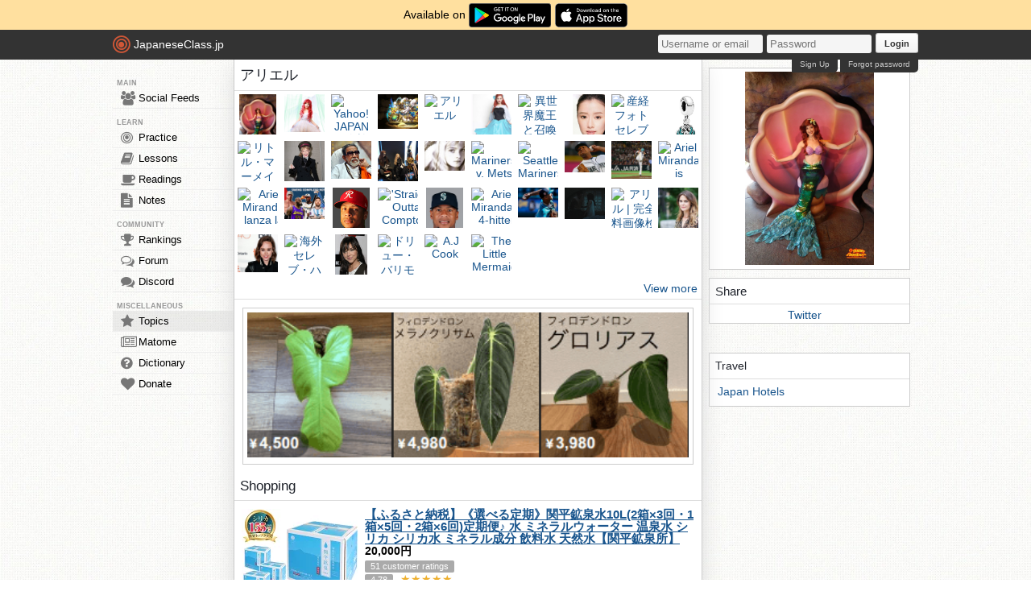

--- FILE ---
content_type: text/html; charset=utf-8
request_url: https://japaneseclass.jp/trends/about/%E3%82%A2%E3%83%AA%E3%82%A8%E3%83%AB
body_size: 14756
content:
<!DOCTYPE html><html><head><!-- Google tag (gtag.js)--><script async src="https://www.googletagmanager.com/gtag/js?id=G-DNG93ZD7P1" type="e3229626b122d09a089eb0dd-text/javascript"></script><script type="e3229626b122d09a089eb0dd-text/javascript">window.dataLayer = window.dataLayer || [];
function gtag(){dataLayer.push(arguments);}
gtag('js', new Date());
gtag('config', 'G-DNG93ZD7P1');
</script><link rel="dns-prefetch" href="https://cdn.japaneseclass.jp"><meta charset="utf-8"><!-- verification codes--><meta name="y_key" content="eed5acc5360ba626"><meta name="google-site-verification" content="NU4y71Mg9hLhJZ31r1wKR84zgXB4L_2q5v5SbfJZSHA"><meta name="msvalidate.01" content="D65BDFC535FC6BCAE927F1843D4FE9AA"><meta name="p:domain_verify" content="f137121c58fd97ae65c72aac1730cb14"><meta property="fb:app_id" content="246148497593"><meta property="og:app_id" content="246148497593"><meta name="alexaVerifyID" content="kL7SN9uSdZWpRmxoRxtZLFIRfHI"><meta name="viewport" content="initial-scale=1,maximum-scale=1,user-scalable=no"><!--if lt IE 9<script type="text/javascript" src="http://cdnjs.cloudflare.com/ajax/libs/html5shiv/3.7/html5shiv-printshiv.min.js"></script>
<script type="text/javascript" src="http://cdnjs.cloudflare.com/ajax/libs/es5-shim/3.4.0/es5-sham.min.js"></script>
<script type="text/javascript" src="http://cdnjs.cloudflare.com/ajax/libs/es5-shim/4.1.0/es5-sham.min.js"></script>
<script type="text/javascript" src="http://cdnjs.cloudflare.com/ajax/libs/selectivizr/1.0.2/selectivizr-min.js"></script>
<script type="text/javascript" src="http://cdnjs.cloudflare.com/ajax/libs/json2/20130526/json2.min.js"></script>
<sciprt type="text/javascript" src="http://cdnjs.cloudflare.com/ajax/libs/placeholders/3.0.2/placeholders.js"></script>
--><link rel="shortcut icon" href="https://cdn.japaneseclass.jp/assets/favicon.ico" type="image/x-icon"><link rel="icon" href="https://cdn.japaneseclass.jp/assets/favicon.ico" sizes="32x32"><link rel="stylesheet" type="text/css" href="https://cdn.japaneseclass.jp/build/stylus/base.css?ver=835"><!--!{ads.print(user, 'popupunder')}--><script type="e3229626b122d09a089eb0dd-text/javascript" src="//connect.facebook.net/en_US/all.js"></script><script type="e3229626b122d09a089eb0dd-text/javascript">var bian = bian || {};
bian.user = null;
bian.isBot = false;
bian.tempUser = null;
bian.quests = null;
bian.constants = {"LEVEL_REQUIREMENTS":{"1":0,"2":4000,"3":12000,"4":27000,"5":52000,"6":97000,"7":170000,"8":270000,"9":380000}};
var jcjp = {
  gap: 1768636045055 - Date.now(),
  now: 1768636045055
};

</script><meta name="verify-admitad" content="0f23a69571"><meta http-equiv="content-language" content="ja,en"><meta name="description" content="Trends, photos, videos, shopping, news, dictionary, related and similar topics of アリエル"><meta name="keywords" content="japanese, topic, trends, アリエル, photos, videos, shopping, news, dictionary, related, similar"><meta property="og:title" content="アリエル"><meta property="og:type" content="article"><meta property="og:description" content="Trends, photos, videos, shopping, news, dictionary, related and similar topics of アリエル"><meta property="og:url" content="https://japaneseclass.jp/trends/about/アリエル"><meta property="og:image" content="https://toondays.jp/wp-content/uploads/2013/07/TDS-%E3%83%9E%E3%83%BC%E3%83%A1%E3%82%A4%E3%83%89%E3%83%A9%E3%82%B0%E3%83%BC%E3%83%B3-%E3%82%A2%E3%83%AA%E3%82%A8%E3%83%AB%E3%81%AE%E3%82%B0%E3%83%AA%E3%83%BC%E3%83%86%E3%82%A3%E3%83%B3%E3%82%B0%E3%82%B0%E3%83%AD%E3%83%83%E3%83%88-%E3%82%A2%E3%83%AA%E3%82%A8%E3%83%AB.jpg"><meta property="og:site_name" content="JapaneseClass.jp"><meta name="twitter:card" content="summary_large_image"><meta name="twitter:site" content="@jcjp"><meta name="twitter:title" content="アリエル"><meta name="twitter:description" content="Trends, photos, videos, shopping, news, dictionary, related and similar topics of アリエル"><meta name="twitter:image" content="https://toondays.jp/wp-content/uploads/2013/07/TDS-%E3%83%9E%E3%83%BC%E3%83%A1%E3%82%A4%E3%83%89%E3%83%A9%E3%82%B0%E3%83%BC%E3%83%B3-%E3%82%A2%E3%83%AA%E3%82%A8%E3%83%AB%E3%81%AE%E3%82%B0%E3%83%AA%E3%83%BC%E3%83%86%E3%82%A3%E3%83%B3%E3%82%B0%E3%82%B0%E3%83%AD%E3%83%83%E3%83%88-%E3%82%A2%E3%83%AA%E3%82%A8%E3%83%AB.jpg"><title>アリエル - JapaneseClass.jp</title></head><body><div class="body-wrapper"><div class="announcement">Available on <a href="https://play.google.com/store/apps/details?id=com.japaneseclass" target="_blank"><img class="middle" height="30" src="/images/logos/google-play.svg" alt="Google Play"></a><a class="ml5" href="https://apps.apple.com/us/app/japaneseclass-jp/id1606083467" target="_blank"><img class="middle" height="30" src="/images/logos/app-store.svg" alt="App Store"></a></div><div class="body has-announcement"><div id="fb-root"> </div><header><div id="header"><a class="logo" href="/"><i class="logo-circle fa fa-bullseye fa-5x"></i><span class="jcjp">JapaneseClass.jp</span><!--img(src='/assets/images/jcjp-logo.png')--></a><div class="pull-right right-head login-form"><form action="/auth/login" method="post"><input class="login-input" type="text" placeholder="Username or email" name="username"><input class="login-input" type="password" placeholder="Password" name="password"><button type="submit">Login</button></form><div class="under-header-link forgot-link pull-right">Forgot password</div><div class="under-header-link pull-right mr3" id="react-signup-link"></div></div></div></header><div class="wrapper"><nav><ul id="nav"><li class="header_li_menu">MAIN</li><li class="menu-feeds"><a href="/feeds"><i class="fa fa-group fa-lg"></i>Social Feeds</a></li><li class="header_li_menu">LEARN</li><li class="menu-practice"><a href="/practice"> <i class="fa fa-bullseye fa-lg"></i>Practice</a></li><li class="menu-lessons"><a href="/lessons"><i class="fa fa-book fa-lg"></i>Lessons</a></li><li class="menu-readings"><a href="/readings/list/h"><i class="fa fa-coffee fa-lg"></i>Readings</a></li><li class="menu-notes"><a href="/notes"><i class="fa fa-file-text fa-lg"></i>Notes</a></li><li class="header_li_menu">COMMUNITY</li><li class="menu-ranking"><a href="/user/ranking"><i class="fa fa-trophy fa-lg"></i>Rankings</a></li><li class="menu-forum"><a href="/forum"><i class="fa fa-comments-o fa-lg"></i>Forum</a></li><li class="menu-chat"><a target="_blank" href="https://discord.com/invite/eXGtSpECUb"><!--a(href='/chat')--><i class="fa fa-comments fa-lg"></i>Discord</a></li><!--li.header_li_menu GAME--><!--li: a()i.fa.fa-sun.fa-lg
| Avatar--><li class="header_li_menu">MISCELLANEOUS</li><li class="menu-trends menu-selected"><a href="/trends/list/all"><i class="fa fa-star fa-lg"></i>Topics</a></li><li><a href="/matome"><i class="fa fa-newspaper-o fa-lg"></i>Matome</a></li><li><a href="/dictionary"><i class="fa fa-question-circle fa-lg"></i>Dictionary</a></li><li class="mb30"><a href="/donate"><i class="fa fa-heart fa-lg"></i>Donate</a></li></ul></nav><div id="content"><div class="trends" itemscope="" itemtype="https://schema.org/Article"><h1 itemprop="name">アリエル</h1><div class="trends-photos"><a class="img-holder js-gallery-btn" href="https://toondays.jp/wp-content/uploads/2013/07/TDS-%E3%83%9E%E3%83%BC%E3%83%A1%E3%82%A4%E3%83%89%E3%83%A9%E3%82%B0%E3%83%BC%E3%83%B3-%E3%82%A2%E3%83%AA%E3%82%A8%E3%83%AB%E3%81%AE%E3%82%B0%E3%83%AA%E3%83%BC%E3%83%86%E3%82%A3%E3%83%B3%E3%82%B0%E3%82%B0%E3%83%AD%E3%83%83%E3%83%88-%E3%82%A2%E3%83%AA%E3%82%A8%E3%83%AB.jpg" target="_blank"><img class="js-es-image js-remove thumb-sm" src="https://toondays.jp/wp-content/uploads/2013/07/TDS-%E3%83%9E%E3%83%BC%E3%83%A1%E3%82%A4%E3%83%89%E3%83%A9%E3%82%B0%E3%83%BC%E3%83%B3-%E3%82%A2%E3%83%AA%E3%82%A8%E3%83%AB%E3%81%AE%E3%82%B0%E3%83%AA%E3%83%BC%E3%83%86%E3%82%A3%E3%83%B3%E3%82%B0%E3%82%B0%E3%83%AD%E3%83%83%E3%83%88-%E3%82%A2%E3%83%AA%E3%82%A8%E3%83%AB.jpg" alt="3月にクローズ決定！『アリエルのグリーティンググロット』@東京ディズニーシー" itemprop="image"></a><a class="img-holder js-gallery-btn" href="https://2.bp.blogspot.com/-bOR-ZAcGqos/WBHn_tbe99I/AAAAAAABfqA/--sIyZYTzqoS367LKbBgJIQVUdWzkSb7gCLcB/s1600/IMG_4772_2.jpg" target="_blank"><img class="js-es-image js-remove thumb-sm" src="https://2.bp.blogspot.com/-bOR-ZAcGqos/WBHn_tbe99I/AAAAAAABfqA/--sIyZYTzqoS367LKbBgJIQVUdWzkSb7gCLcB/s1600/IMG_4772_2.jpg" alt="Anna" itemprop="image"></a><a class="img-holder js-gallery-btn" href="https://i.pinimg.com/originals/2f/be/8b/2fbe8b515fc5ce7b85ebd02cde208639.jpg" target="_blank"><img class="js-es-image js-remove thumb-sm" src="https://i.pinimg.com/originals/2f/be/8b/2fbe8b515fc5ce7b85ebd02cde208639.jpg" alt="Yahoo! JAPAN画像検索お知らせ関連広告画像フィルター検索結果" itemprop="image"></a><a class="img-holder js-gallery-btn" href="https://livedoor.blogimg.jp/dragonwingtails/imgs/8/4/84e3572b.jpg" target="_blank"><img class="js-es-image js-remove thumb-sm" src="https://livedoor.blogimg.jp/dragonwingtails/imgs/8/4/84e3572b.jpg" alt="アテナ速報 - パズドラ速報・最新情報・攻略情報・嘘かほんとか分からないネタまとめ" itemprop="image"></a><a class="img-holder js-gallery-btn" href="https://img.news.goo.ne.jp/talent/MW-W10-1963.jpg" target="_blank"><img class="js-es-image js-remove thumb-sm" src="https://img.news.goo.ne.jp/talent/MW-W10-1963.jpg" alt="アリエル" itemprop="image"></a><a class="img-holder js-gallery-btn" href="https://img.fril.jp/img/121704466/l/344523664.jpg?1522191662" target="_blank"><img class="js-es-image js-remove thumb-sm" src="https://img.fril.jp/img/121704466/l/344523664.jpg?1522191662" alt="Secret Honey(シークレットハニー)のアリエル Dハロ キスガドレス エンタメ/ホビーのコスプレ(衣装)の商品写真" itemprop="image"></a><a class="img-holder js-gallery-btn" href="https://h1g.jp/isekaimaou-game/?plugin=ref&amp;page=%EF%BC%BB%E3%83%9B%E3%83%AF%E3%82%A4%E3%83%88%E3%83%8E%E3%83%B4%E3%82%A1%EF%BC%BD%E3%83%87%E3%82%A3%E3%82%A2%E3%83%B4%E3%83%AD(SSR)&amp;src=%E3%83%87%E3%82%A3%E3%82%A2%E3%83%B4%E3%83%AD.jpg" target="_blank"><img class="js-es-image js-remove thumb-sm" src="https://h1g.jp/isekaimaou-game/?plugin=ref&amp;page=%EF%BC%BB%E3%83%9B%E3%83%AF%E3%82%A4%E3%83%88%E3%83%8E%E3%83%B4%E3%82%A1%EF%BC%BD%E3%83%87%E3%82%A3%E3%82%A2%E3%83%B4%E3%83%AD(SSR)&amp;src=%E3%83%87%E3%82%A3%E3%82%A2%E3%83%B4%E3%83%AD.jpg" alt="異世界魔王と召喚少女の奴隷魔術 X Reverie 攻略Wiki［ホワイトノヴァ］ディアヴロ(SSR)" itemprop="image"></a><a class="img-holder js-gallery-btn" href="https://www.vithmicpro.co.jp/wp-content/uploads/2019/07/tokyo-Ariel-002-560x528.jpg" target="_blank"><img class="js-es-image js-remove thumb-sm" src="https://www.vithmicpro.co.jp/wp-content/uploads/2019/07/tokyo-Ariel-002-560x528.jpg" alt="アリエル" itemprop="image"></a><a class="img-holder js-gallery-btn" href="https://www.sankei.com/photo/images/news/160522/sty1605220009-p34.jpg" target="_blank"><img class="js-es-image js-remove thumb-sm" src="https://www.sankei.com/photo/images/news/160522/sty1605220009-p34.jpg" alt="産経フォトセレブたちの“勝負服”カンヌ国際映画祭Vol.7" itemprop="image"></a><a class="img-holder js-gallery-btn" href="https://stat.ameba.jp/user_images/20170901/07/momkamu-chan/1a/70/j/o0470047014017591348.jpg?caw=800" target="_blank"><img class="js-es-image js-remove thumb-sm" src="https://stat.ameba.jp/user_images/20170901/07/momkamu-chan/1a/70/j/o0470047014017591348.jpg?caw=800" alt="{B6FB46F2-34D0-4CC5-AD8A-1007AF4F8CB4}" itemprop="image"></a><a class="img-holder js-gallery-btn" href="https://tdrnavi.jp/resource/i/spot/s_300/729229aa2a8bb1d216dcad43dcfadfbd.jpg" target="_blank"><img class="js-es-image js-remove thumb-sm" src="https://tdrnavi.jp/resource/i/spot/s_300/729229aa2a8bb1d216dcad43dcfadfbd.jpg" alt="リトル・マーメイド：アリエルのアンダーシー・アドベンチャー" itemprop="image"></a><a class="img-holder js-gallery-btn" href="https://img.cinematoday.jp/a/3SnPsyQDxPY6/_size_640x/_v_1334042253/main.jpg" target="_blank"><img class="js-es-image js-remove thumb-sm" src="https://img.cinematoday.jp/a/3SnPsyQDxPY6/_size_640x/_v_1334042253/main.jpg" alt="オリジナル版で主人公の親友を演じたアリエル・ドンバール - 写真は2011年のもの" itemprop="image"></a><a class="img-holder js-gallery-btn" href="https://media.indiatimes.in/media/content/2012/Nov/bal_thackeray-afp_1352924159_540x540.jpg" target="_blank"><img class="js-es-image js-remove thumb-sm" src="https://media.indiatimes.in/media/content/2012/Nov/bal_thackeray-afp_1352924159_540x540.jpg" alt="Bal Thackeray: Most Controversial Quotes" itemprop="image"></a><a class="img-holder js-gallery-btn" href="https://madamefigaro.jp/paris/blog/keico/DSCN2431.JPG" target="_blank"><img class="js-es-image js-remove thumb-sm" src="https://madamefigaro.jp/paris/blog/keico/DSCN2431.JPG" alt="パリでジャン＝ポール・ゴルチエ展@グラン・パレ" itemprop="image"></a><a class="img-holder js-gallery-btn" href="https://d2l930y2yx77uc.cloudfront.net/production/uploads/images/11185411/rectangle_large_type_2_b9d347b456ce9c24344f8114cb12e0b1.jpeg" target="_blank"><img class="js-es-image js-remove thumb-sm" src="https://d2l930y2yx77uc.cloudfront.net/production/uploads/images/11185411/rectangle_large_type_2_b9d347b456ce9c24344f8114cb12e0b1.jpeg" alt="アリエル・ドンバール：子どものときの自分に忠実でなければ、死んだも同然" itemprop="image"></a><a class="img-holder js-gallery-btn" href="https://images2.minutemediacdn.com/image/fetch/w_850,h_560,c_fill,g_auto,f_auto/https://sodomojo.com/wp-content/uploads/getty-images/2017/07/816781964-seattle-mariners-v-houston-astros.jpg-850x560.jpg" target="_blank"><img class="js-es-image js-remove thumb-sm" src="https://images2.minutemediacdn.com/image/fetch/w_850,h_560,c_fill,g_auto,f_auto/https://sodomojo.com/wp-content/uploads/getty-images/2017/07/816781964-seattle-mariners-v-houston-astros.jpg-850x560.jpg" alt="Mariners v. Mets Game 1: Ariel Miranda v. Rafael Montero" itemprop="image"></a><a class="img-holder js-gallery-btn" href="https://media.gettyimages.com/photos/ariel-miranda-of-the-seattle-mariners-pitches-in-the-first-inning-picture-id816781954?s=594x594" target="_blank"><img class="js-es-image js-remove thumb-sm" src="https://media.gettyimages.com/photos/ariel-miranda-of-the-seattle-mariners-pitches-in-the-first-inning-picture-id816781954?s=594x594" alt="Seattle Mariners v Houston Astros" itemprop="image"></a><a class="img-holder js-gallery-btn" href="https://alchetron.com/cdn/ariel-miranda-ba1452c1-c2c0-40e1-9960-8d43361f27f-resize-750.jpeg" target="_blank"><img class="js-es-image js-remove thumb-sm" src="https://alchetron.com/cdn/ariel-miranda-ba1452c1-c2c0-40e1-9960-8d43361f27f-resize-750.jpeg" alt="Ariel Miranda Mariners Ariel Miranda pitches well in debut MLBcom" itemprop="image"></a><a class="img-holder js-gallery-btn" href="https://pbs.twimg.com/media/DoKtRPaUwAEetvz.jpg" target="_blank"><img class="js-es-image js-remove thumb-sm" src="https://pbs.twimg.com/media/DoKtRPaUwAEetvz.jpg" alt="JavaScript is not available." itemprop="image"></a><a class="img-holder js-gallery-btn" href="https://cdn.vox-cdn.com/thumbor/1V6Uxg8pUmSA0J1rcLTyoF-cyFM=/0x54:3868x2230/1600x900/cdn.vox-cdn.com/uploads/chorus_image/image/55848951/678945354.0.jpg" target="_blank"><img class="js-es-image js-remove thumb-sm" src="https://cdn.vox-cdn.com/thumbor/1V6Uxg8pUmSA0J1rcLTyoF-cyFM=/0x54:3868x2230/1600x900/cdn.vox-cdn.com/uploads/chorus_image/image/55848951/678945354.0.jpg" alt="Ariel Miranda is showing why BABIP isn’t just about luck" itemprop="image"></a><a class="img-holder js-gallery-btn" href="https://www.elsiglodetorreon.com.mx/m/i/2017/06/946814.jpeg" target="_blank"><img class="js-es-image js-remove thumb-sm" src="https://www.elsiglodetorreon.com.mx/m/i/2017/06/946814.jpeg" alt="Ariel Miranda lanza la ruta completa en victoria de Marineros" itemprop="image"></a><a class="img-holder js-gallery-btn" href="https://swingcompleto.com/wp-content/uploads/2021/06/Ariel-Miranda.jpg" target="_blank"><img class="js-es-image js-remove thumb-sm" src="https://swingcompleto.com/wp-content/uploads/2021/06/Ariel-Miranda.jpg" alt="Ariel Miranda SÓLIDO, José Miguel extendió RACHA. Cubanos en Asia" itemprop="image"></a><a class="img-holder js-gallery-btn" href="https://cdn-ak.f.st-hatena.com/images/fotolife/h/halucrowd/20180706/20180706185828.jpg" target="_blank"><img class="js-es-image js-remove thumb-sm" src="https://cdn-ak.f.st-hatena.com/images/fotolife/h/halucrowd/20180706/20180706185828.jpg" alt="f:id:halucrowd:20180706185828j:plain" itemprop="image"></a><a class="img-holder js-gallery-btn" href="https://s1.ibtimes.com/sites/www.ibtimes.com/files/styles/full/public/2015/08/28/aeriel-miranda.jpg" target="_blank"><img class="js-es-image js-remove thumb-sm" src="https://s1.ibtimes.com/sites/www.ibtimes.com/files/styles/full/public/2015/08/28/aeriel-miranda.jpg" alt="'Straight Outta Compton' Star Aeriél Miranda Talks About NWA And Transitioning To Film From 'Pretty Little Liars'" itemprop="image"></a><a class="img-holder js-gallery-btn" href="https://securea.mlb.com/mlb/images/players/head_shot/664641.jpg" target="_blank"><img class="js-es-image js-remove thumb-sm" src="https://securea.mlb.com/mlb/images/players/head_shot/664641.jpg" alt="Aríel Miranda" itemprop="image"></a><a class="img-holder js-gallery-btn" href="https://cdnph.upi.com/sv/ph/og/i/1681496623966/2017/1/14966246508038/v1.5/Ariel-Mirandas-4-hitter-leads-Seattle-Mariners-past-Tampa-Bay-Rays.jpg" target="_blank"><img class="js-es-image js-remove thumb-sm" src="https://cdnph.upi.com/sv/ph/og/i/1681496623966/2017/1/14966246508038/v1.5/Ariel-Mirandas-4-hitter-leads-Seattle-Mariners-past-Tampa-Bay-Rays.jpg" alt="Ariel Miranda's 4-hitter leads Seattle Mariners past Tampa Bay Rays" itemprop="image"></a><a class="img-holder js-gallery-btn" href="https://cdn2.celebritax.com/sites/default/files/styles/watermark_100/public/1531897139-lanzador-cubano-ariel-miranda-presentado-fukuoka-softbank-hawks-liga-profesional-japon.jpg" target="_blank"><img class="js-es-image js-remove thumb-sm" src="https://cdn2.celebritax.com/sites/default/files/styles/watermark_100/public/1531897139-lanzador-cubano-ariel-miranda-presentado-fukuoka-softbank-hawks-liga-profesional-japon.jpg" alt="el_miro89/Instagram" itemprop="image"></a><a class="img-holder js-gallery-btn" href="https://eiga-pop.com/files/image/8729/image_8729_i606897b6510be.jpg" target="_blank"><img class="js-es-image js-remove thumb-sm" src="https://eiga-pop.com/files/image/8729/image_8729_i606897b6510be.jpg" alt="ゲスト（2009）の画像一覧" itemprop="image"></a><a class="img-holder js-gallery-btn" href="https://i.pinimg.com/originals/53/10/86/531086fde57de4ced7a8c50b04f1831e.jpg" target="_blank"><img class="js-es-image js-remove thumb-sm" src="https://i.pinimg.com/originals/53/10/86/531086fde57de4ced7a8c50b04f1831e.jpg" alt="アリエル | 完全無料画像検索のプリ画像 Disney Pixar, Disney Fan Art, Disney And Dreamworks, Disney Animation, Disney Magic, Disney Movies, Disney Little Mermaids, Ariel The Little Mermaid, Disney Girls" itemprop="image"></a><a class="img-holder js-gallery-btn" href="https://eiga.k-img.com/images/buzz/73260/3a1ecca64dee3ab9/320.jpg?1531109346" target="_blank"><img class="js-es-image js-remove thumb-sm" src="https://eiga.k-img.com/images/buzz/73260/3a1ecca64dee3ab9/320.jpg?1531109346" alt="アリエル・ケベルに似てる顔" itemprop="image"></a><a class="img-holder js-gallery-btn" href="https://img.cinematoday.jp/a/N0077123/_size_640x/_v_1444554012/main.jpg" target="_blank"><img class="js-es-image js-remove thumb-sm" src="https://img.cinematoday.jp/a/N0077123/_size_640x/_v_1444554012/main.jpg" alt="ソフィア・ブッシュに似てる顔" itemprop="image"></a><a class="img-holder js-gallery-btn" href="https://blog-imgs-121-origin.fc2.com/c/e/l/celebritypicspics/lilimar-hernandez-nickelodeons-kids-choice-awards-in-los-angeles-march-11-2017-1.jpg" target="_blank"><img class="js-es-image js-remove thumb-sm" src="https://blog-imgs-121-origin.fc2.com/c/e/l/celebritypicspics/lilimar-hernandez-nickelodeons-kids-choice-awards-in-los-angeles-march-11-2017-1.jpg" alt="海外セレブ・ハリウッド女優 画像ニュース最新版" itemprop="image"></a><a class="img-holder js-gallery-btn" href="https://images2.fanpop.com/images/photos/6800000/Arielle-arielle-kebbel-6885340-291-500.jpg" target="_blank"><img class="js-es-image js-remove thumb-sm" src="https://images2.fanpop.com/images/photos/6800000/Arielle-arielle-kebbel-6885340-291-500.jpg" alt="Arielle 壁紙" itemprop="image"></a><a class="img-holder js-gallery-btn" href="https://media.vogue.co.jp/photos/606534accec9ddca772cfd8d/master/w_1600%252Cc_limit/GettyImages-1197748061-resize.jpeg" target="_blank"><img class="js-es-image js-remove thumb-sm" src="https://media.vogue.co.jp/photos/606534accec9ddca772cfd8d/master/w_1600%252Cc_limit/GettyImages-1197748061-resize.jpeg" alt="ドリュー・バリモアに似てる顔" itemprop="image"></a><a class="img-holder js-gallery-btn" href="https://i.pinimg.com/236x/a6/79/c4/a679c48faf2cff42dbf1c15552077512--aj-cook-criminal-minds.jpg" target="_blank"><img class="js-es-image js-remove thumb-sm" src="https://i.pinimg.com/236x/a6/79/c4/a679c48faf2cff42dbf1c15552077512--aj-cook-criminal-minds.jpg" alt="A.J Cook" itemprop="image"></a><a class="img-holder js-gallery-btn" href="https://i.pinimg.com/236x/10/8f/e6/108fe6c7cac0340b59f90c224ae2e7d2--disney-princess-stories-disney-princesses.jpg" target="_blank"><img class="js-es-image js-remove thumb-sm" src="https://i.pinimg.com/236x/10/8f/e6/108fe6c7cac0340b59f90c224ae2e7d2--disney-princess-stories-disney-princesses.jpg" alt="The Little Mermaid Disney Princess, Flame Princess" itemprop="image"></a></div><a class="bbGray text-right p5 block" href="/img/アリエル">View more</a><!--a.bbGray.block.text-center(href="https://www.etsy.com/shop/RumpelFable", target="_blank")img.almost-fill.mauto.mt10.mb10(src="/ads/rumpelfable-1080x1080.jpg", alt="RUMPEL FABLE")--><div class="center mt10"><div class="center p5 box m10">
      <a href="https://jp.mercari.com/user/profile/768293165" target="_blank" rel="nofollow"><img border="0" style="width:100%" alt="mercari beeant" src="https://japaneseclass.jp/images/ads/mercari.png"></a>
    </div></div><h2>Shopping</h2><!--include ../layout/amazon--><!--h2 Shopping--><ul class="trends-shopping"><li class="article" itemscope="" itemtype="https://schema.org/Product"><a class="article-img" href="https://hb.afl.rakuten.co.jp/hgc/g00t3qrd.2t6pcaa6.g00t3qrd.2t6pd999/?pc=https%3A%2F%2Fitem.rakuten.co.jp%2Ff462187-kirishima%2Fb-025%2F&amp;m=http%3A%2F%2Fm.rakuten.co.jp%2Ff462187-kirishima%2Fi%2F10000119%2F&amp;rafcid=wsc_i_is_1048759058175363316" target="_blank"><img src="https://thumbnail.image.rakuten.co.jp/@0_mall/f462187-kirishima/cabinet/nt01/b-025_nt-3.jpg?_ex=145x145" alt="【ふるさと納税】《選べる定期》関平鉱泉水10L(2箱×3回・1箱×5回・2箱×6回)定期便♪ 水 ミネラルウォーター 温泉水 シリカ シリカ水 ミネラル成分 飲料水 天然水【関平鉱泉所】" itemprop="image"></a><div class="article-text"><h3 itemprop="name"><a class="bold underline" href="https://hb.afl.rakuten.co.jp/hgc/g00t3qrd.2t6pcaa6.g00t3qrd.2t6pd999/?pc=https%3A%2F%2Fitem.rakuten.co.jp%2Ff462187-kirishima%2Fb-025%2F&amp;m=http%3A%2F%2Fm.rakuten.co.jp%2Ff462187-kirishima%2Fi%2F10000119%2F&amp;rafcid=wsc_i_is_1048759058175363316" target="_blank" itemprop="url">【ふるさと納税】《選べる定期》関平鉱泉水10L(2箱×3回・1箱×5回・2箱×6回)定期便♪ 水 ミネラルウォーター 温泉水 シリカ シリカ水 ミネラル成分 飲料水 天然水【関平鉱泉所】</a></h3><div itemprop="offers" itemscope="" itemtype="https://schema.org/Offer"><strong class="mv5"><span itemprop="price">20,000</span>円</strong><meta itemprop="priceCurrency" content="JPY"><link itemprop="availability" href="https://schema.org/InStock"></div><div itemprop="aggregateRating" itemscope="" itemtype="https://schema.org/AggregateRating"><span class="item grey"><span itemprop="reviewCount">51</span> customer ratings</span><div><span class="item grey" itemprop="ratingValue">4.78</span> <span class="star">★★★★★</span></div></div><div>製品仕様 商品名 【飲む温泉水】関平鉱泉水 10L 原材料名 鉱泉水　pH 値7.9　硬度82mg/L（中硬水） 内容量 以下より回数をお選びください。 【3回定期】10L×6箱（※毎月2箱ずつ3ヶ月送付） 【5回定期】10L×5箱（※毎月1箱ずつ5ヶ月送付）…</div></div></li><li class="article" itemscope="" itemtype="https://schema.org/Product"><a class="article-img" href="https://hb.afl.rakuten.co.jp/hgc/g00t3ztd.2t6pcf2e.g00t3ztd.2t6pdfdd/?pc=https%3A%2F%2Fitem.rakuten.co.jp%2Firisplaza-r%2F310999-cp%2F&amp;m=http%3A%2F%2Fm.rakuten.co.jp%2Firisplaza-r%2Fi%2F10136708%2F&amp;rafcid=wsc_i_is_1048759058175363316" target="_blank"><img src="https://thumbnail.image.rakuten.co.jp/@0_mall/irisplaza-r/cabinet/11073544/12782397/imgrc0114939826.jpg?_ex=145x145" alt="【豪華賞品が当たる！】水 500ml ミネラルウォーター ラベルレス 48本 アイリスオーヤマ 富士山の天然水 【代引不可】【飲料】" itemprop="image"></a><div class="article-text"><h3 itemprop="name"><a class="bold underline" href="https://hb.afl.rakuten.co.jp/hgc/g00t3ztd.2t6pcf2e.g00t3ztd.2t6pdfdd/?pc=https%3A%2F%2Fitem.rakuten.co.jp%2Firisplaza-r%2F310999-cp%2F&amp;m=http%3A%2F%2Fm.rakuten.co.jp%2Firisplaza-r%2Fi%2F10136708%2F&amp;rafcid=wsc_i_is_1048759058175363316" target="_blank" itemprop="url">【豪華賞品が当たる！】水 500ml ミネラルウォーター ラベルレス 48本 アイリスオーヤマ 富士山の天然水 【代引不可】【飲料】</a></h3><div itemprop="offers" itemscope="" itemtype="https://schema.org/Offer"><strong class="mv5"><span itemprop="price">2,280</span>円</strong><meta itemprop="priceCurrency" content="JPY"><link itemprop="availability" href="https://schema.org/InStock"></div><div itemprop="aggregateRating" itemscope="" itemtype="https://schema.org/AggregateRating"><span class="item grey"><span itemprop="reviewCount">2603</span> customer ratings</span><div><span class="item grey" itemprop="ratingValue">4.51</span> <span class="star">★★★★★</span></div></div><div>抽選で豪華賞品が当たる！？福水ジャンボ！キャンペーン期間2025年12月23日（火）10:00 ～…</div></div></li><li class="article" itemscope="" itemtype="https://schema.org/Product"><a class="article-img" href="https://hb.afl.rakuten.co.jp/hgc/g00sl1td.2t6pcfda.g00sl1td.2t6pdb6c/?pc=https%3A%2F%2Fitem.rakuten.co.jp%2Ff462144-tarumizu%2Fa1-22259%2F&amp;m=http%3A%2F%2Fm.rakuten.co.jp%2Ff462144-tarumizu%2Fi%2F10002550%2F&amp;rafcid=wsc_i_is_1048759058175363316" target="_blank"><img src="https://thumbnail.image.rakuten.co.jp/@0_mall/f462144-tarumizu/cabinet/new/zaihou/w-22195_select_tan.jpg?_ex=145x145" alt="【ふるさと納税】高評価★4.9【配送方法が選べる】ミネラルウォーター 水 500ml(通常便：25・40・50本 /定期便：25本or40本or50本×3〜6回・計75~300本) 天然アルカリ温泉水 財寶温泉 ミネラルウォーター通販売上19年連続日本一 【財宝】" itemprop="image"></a><div class="article-text"><h3 itemprop="name"><a class="bold underline" href="https://hb.afl.rakuten.co.jp/hgc/g00sl1td.2t6pcfda.g00sl1td.2t6pdb6c/?pc=https%3A%2F%2Fitem.rakuten.co.jp%2Ff462144-tarumizu%2Fa1-22259%2F&amp;m=http%3A%2F%2Fm.rakuten.co.jp%2Ff462144-tarumizu%2Fi%2F10002550%2F&amp;rafcid=wsc_i_is_1048759058175363316" target="_blank" itemprop="url">【ふるさと納税】高評価★4.9【配送方法が選べる】ミネラルウォーター 水 500ml(通常便：25・40・50本 /定期便：25本or40本or50本×3〜6回・計75~300本) 天然アルカリ温泉水 財寶温泉 ミネラルウォーター通販売上19年連続日本一 【財宝】</a></h3><div itemprop="offers" itemscope="" itemtype="https://schema.org/Offer"><strong class="mv5"><span itemprop="price">7,000</span>円</strong><meta itemprop="priceCurrency" content="JPY"><link itemprop="availability" href="https://schema.org/InStock"></div><div itemprop="aggregateRating" itemscope="" itemtype="https://schema.org/AggregateRating"><span class="item grey"><span itemprop="reviewCount">335</span> customer ratings</span><div><span class="item grey" itemprop="ratingValue">4.9</span> <span class="star">★★★★★</span></div></div><div>概要 名称 選べる 天然アルカリ温泉水500ml 説明 財寶温泉は、鹿児島県垂水市に湧き出る飲む天然アルカリ温泉水です。 pH8.9の弱アルカリ性で身体の内側からやさしくサポートします。話題の美容成分シリカ（ケイ素）が含まれているので健康や美容を気にしている方にもオススメです。…</div></div></li><li class="article" itemscope="" itemtype="https://schema.org/Product"><a class="article-img" href="https://hb.afl.rakuten.co.jp/hgc/g00ugxfd.2t6pc2f8.g00ugxfd.2t6pd0af/?pc=https%3A%2F%2Fitem.rakuten.co.jp%2Ff104256-tsumagoi%2Fba001tu%2F&amp;m=http%3A%2F%2Fm.rakuten.co.jp%2Ff104256-tsumagoi%2Fi%2F10000264%2F&amp;rafcid=wsc_i_is_1048759058175363316" target="_blank"><img src="https://thumbnail.image.rakuten.co.jp/@0_mall/f104256-tsumagoi/cabinet/11204218/11204231/ba001tu-sku-1-4.jpg?_ex=145x145" alt="【ふるさと納税】水 2L 【定期便 あり】嬬恋の 天然水 ラベルレス ボトル 2L × 10本 入× 1～3箱 毎月 隔月 ミネラルウォーター 定期便 あり 飲料水 2000ml 2リットル 通販 定期 備蓄 ローリングストック" itemprop="image"></a><div class="article-text"><h3 itemprop="name"><a class="bold underline" href="https://hb.afl.rakuten.co.jp/hgc/g00ugxfd.2t6pc2f8.g00ugxfd.2t6pd0af/?pc=https%3A%2F%2Fitem.rakuten.co.jp%2Ff104256-tsumagoi%2Fba001tu%2F&amp;m=http%3A%2F%2Fm.rakuten.co.jp%2Ff104256-tsumagoi%2Fi%2F10000264%2F&amp;rafcid=wsc_i_is_1048759058175363316" target="_blank" itemprop="url">【ふるさと納税】水 2L 【定期便 あり】嬬恋の 天然水 ラベルレス ボトル 2L × 10本 入× 1～3箱 毎月 隔月 ミネラルウォーター 定期便 あり 飲料水 2000ml 2リットル 通販 定期 備蓄 ローリングストック</a></h3><div itemprop="offers" itemscope="" itemtype="https://schema.org/Offer"><strong class="mv5"><span itemprop="price">6,000</span>円</strong><meta itemprop="priceCurrency" content="JPY"><link itemprop="availability" href="https://schema.org/InStock"></div><div itemprop="aggregateRating" itemscope="" itemtype="https://schema.org/AggregateRating"><span class="item grey"><span itemprop="reviewCount">53</span> customer ratings</span><div><span class="item grey" itemprop="ratingValue">4.72</span> <span class="star">★★★★★</span></div></div><div>天然水をそのままに 大容量の20本、30本セットや、隔月定期便も新登場！ 自然からの贈り物である大切な天然水を採水から納品まで、一貫した品質管理体制で安全安心をもってお客様にお届けします。 天然水をそのままに 日本百名山の四阿山（あずまやさん）の麓、地下250mから汲み上げました。…</div></div></li><li class="article" itemscope="" itemtype="https://schema.org/Product"><a class="article-img" href="https://hb.afl.rakuten.co.jp/hgc/g00sl1td.2t6pcfda.g00sl1td.2t6pdb6c/?pc=https%3A%2F%2Fitem.rakuten.co.jp%2Ff462144-tarumizu%2Fa1-22255%2F&amp;m=http%3A%2F%2Fm.rakuten.co.jp%2Ff462144-tarumizu%2Fi%2F10002554%2F&amp;rafcid=wsc_i_is_1048759058175363316" target="_blank"><img src="https://thumbnail.image.rakuten.co.jp/@0_mall/f462144-tarumizu/cabinet/new/zaihou/a1-22255_nt2_tan.jpg?_ex=145x145" alt="【ふるさと納税】高評価★4.88【配送方法が選べる】ミネラルウォーター 水 2L (通常便：6・9・12・24本 / 定期便：6or9or12or24本×3〜6回・計18〜144本) 天然アルカリ温泉水 財寶温泉 ミネラルウォーター通販売上19年連続日本一 すぐ届く【財宝】" itemprop="image"></a><div class="article-text"><h3 itemprop="name"><a class="bold underline" href="https://hb.afl.rakuten.co.jp/hgc/g00sl1td.2t6pcfda.g00sl1td.2t6pdb6c/?pc=https%3A%2F%2Fitem.rakuten.co.jp%2Ff462144-tarumizu%2Fa1-22255%2F&amp;m=http%3A%2F%2Fm.rakuten.co.jp%2Ff462144-tarumizu%2Fi%2F10002554%2F&amp;rafcid=wsc_i_is_1048759058175363316" target="_blank" itemprop="url">【ふるさと納税】高評価★4.88【配送方法が選べる】ミネラルウォーター 水 2L (通常便：6・9・12・24本 / 定期便：6or9or12or24本×3〜6回・計18〜144本) 天然アルカリ温泉水 財寶温泉 ミネラルウォーター通販売上19年連続日本一 すぐ届く【財宝】</a></h3><div itemprop="offers" itemscope="" itemtype="https://schema.org/Offer"><strong class="mv5"><span itemprop="price">6,000</span>円</strong><meta itemprop="priceCurrency" content="JPY"><link itemprop="availability" href="https://schema.org/InStock"></div><div itemprop="aggregateRating" itemscope="" itemtype="https://schema.org/AggregateRating"><span class="item grey"><span itemprop="reviewCount">292</span> customer ratings</span><div><span class="item grey" itemprop="ratingValue">4.88</span> <span class="star">★★★★★</span></div></div><div>概要 名称 選べる 天然アルカリ温泉水2L 説明 財寶温泉は、鹿児島県垂水市に湧き出る飲む天然アルカリ温泉水です。…</div></div></li><li class="article" itemscope="" itemtype="https://schema.org/Product"><a class="article-img" href="https://hb.afl.rakuten.co.jp/hgc/g00qhoad.2t6pcee0.g00qhoad.2t6pdf74/?pc=https%3A%2F%2Fitem.rakuten.co.jp%2Fkurashikenkou%2F310999%2F&amp;m=http%3A%2F%2Fm.rakuten.co.jp%2Fkurashikenkou%2Fi%2F10201844%2F&amp;rafcid=wsc_i_is_1048759058175363316" target="_blank"><img src="https://thumbnail.image.rakuten.co.jp/@0_mall/kurashikenkou/cabinet/jisyakura2/310999_ranking.jpg?_ex=145x145" alt="【豪華賞品が当たる！】水 天然水 500ml 48本 ラベルレス 備蓄水 お茶 緑茶 ミネラルウォーター 富士山の天然水 国産 富士山 ケース バナジウム バナジウム天然水 バナジウム含有 アイリスオーヤマ 飲料水 非常用 防災 送料無料 【代引き不可】" itemprop="image"></a><div class="article-text"><h3 itemprop="name"><a class="bold underline" href="https://hb.afl.rakuten.co.jp/hgc/g00qhoad.2t6pcee0.g00qhoad.2t6pdf74/?pc=https%3A%2F%2Fitem.rakuten.co.jp%2Fkurashikenkou%2F310999%2F&amp;m=http%3A%2F%2Fm.rakuten.co.jp%2Fkurashikenkou%2Fi%2F10201844%2F&amp;rafcid=wsc_i_is_1048759058175363316" target="_blank" itemprop="url">【豪華賞品が当たる！】水 天然水 500ml 48本 ラベルレス 備蓄水 お茶 緑茶 ミネラルウォーター 富士山の天然水 国産 富士山 ケース バナジウム バナジウム天然水 バナジウム含有 アイリスオーヤマ 飲料水 非常用 防災 送料無料 【代引き不可】</a></h3><div itemprop="offers" itemscope="" itemtype="https://schema.org/Offer"><strong class="mv5"><span itemprop="price">2,280</span>円</strong><meta itemprop="priceCurrency" content="JPY"><link itemprop="availability" href="https://schema.org/InStock"></div><div itemprop="aggregateRating" itemscope="" itemtype="https://schema.org/AggregateRating"><span class="item grey"><span itemprop="reviewCount">6684</span> customer ratings</span><div><span class="item grey" itemprop="ratingValue">4.42</span> <span class="star">★★★★</span></div></div><div>2025年12月23日にお年玉キャンペーンを追加しました！ 2025年7月11日に水(24本)+緑茶(24本)を追加しました！ 水で福来る！お年玉キャンペーンキャンペーン期間2025年12月23日（火）10:00 ～…</div></div></li><li class="article" itemscope="" itemtype="https://schema.org/Product"><a class="article-img" href="https://hb.afl.rakuten.co.jp/hgc/g00to5rd.2t6pcdbf.g00to5rd.2t6pda83/?pc=https%3A%2F%2Fitem.rakuten.co.jp%2Ff043010-zao%2F04301-0570%2F&amp;m=http%3A%2F%2Fm.rakuten.co.jp%2Ff043010-zao%2Fi%2F10000567%2F&amp;rafcid=wsc_i_is_1048759058175363316" target="_blank"><img src="https://thumbnail.image.rakuten.co.jp/@0_mall/f043010-zao/cabinet/10681680/04301-0570_0_sku_2.jpg?_ex=145x145" alt="【ふるさと納税】＜楽天限定価格＞水想い 蔵王連峰の雪どけ天然水（ナチュラル ミネラルウォーター） ラベルレス　500ml×42本 軟水 最短3日発送 42本 500ml 大容量 アウトドア キャンプ 備蓄 防災 常温 ランキング 高評価 【04301-0570】" itemprop="image"></a><div class="article-text"><h3 itemprop="name"><a class="bold underline" href="https://hb.afl.rakuten.co.jp/hgc/g00to5rd.2t6pcdbf.g00to5rd.2t6pda83/?pc=https%3A%2F%2Fitem.rakuten.co.jp%2Ff043010-zao%2F04301-0570%2F&amp;m=http%3A%2F%2Fm.rakuten.co.jp%2Ff043010-zao%2Fi%2F10000567%2F&amp;rafcid=wsc_i_is_1048759058175363316" target="_blank" itemprop="url">【ふるさと納税】＜楽天限定価格＞水想い 蔵王連峰の雪どけ天然水（ナチュラル ミネラルウォーター） ラベルレス　500ml×42本 軟水 最短3日発送 42本 500ml 大容量 アウトドア キャンプ 備蓄 防災 常温 ランキング 高評価 【04301-0570】</a></h3><div itemprop="offers" itemscope="" itemtype="https://schema.org/Offer"><strong class="mv5"><span itemprop="price">5,500</span>円</strong><meta itemprop="priceCurrency" content="JPY"><link itemprop="availability" href="https://schema.org/InStock"></div><div itemprop="aggregateRating" itemscope="" itemtype="https://schema.org/AggregateRating"><span class="item grey"><span itemprop="reviewCount">182</span> customer ratings</span><div><span class="item grey" itemprop="ratingValue">4.82</span> <span class="star">★★★★★</span></div></div><div>返礼品詳細 名称 水想い 蔵王連峰の雪どけ天然水 内容量 500ml×42本 特徴 硬度：50mg/L（軟水） pH：6.9（中性） 栄養成分等（100ml当たり）…</div></div></li><li class="article" itemscope="" itemtype="https://schema.org/Product"><a class="article-img" href="https://hb.afl.rakuten.co.jp/hgc/g00t9h2d.2t6pc2cd.g00t9h2d.2t6pd005/?pc=https%3A%2F%2Fitem.rakuten.co.jp%2Ff192091-hokuto%2Fitem320%2F&amp;m=http%3A%2F%2Fm.rakuten.co.jp%2Ff192091-hokuto%2Fi%2F10000413%2F&amp;rafcid=wsc_i_is_1048759058175363316" target="_blank"><img src="https://thumbnail.image.rakuten.co.jp/@0_mall/f192091-hokuto/cabinet/07380598/imgrc0122970808.jpg?_ex=145x145" alt="【ふるさと納税】 《レビューキャンペーン》 【高評価★4.9】 い・ろ・は・す 天然水 540ml 選べる 本数 24本～96本 北杜市白州産 水 飲料水 ミネラルウォーター いろはす 人気 コカ・コーラ 防災 備蓄 仕送り 送料無料 ランキング 10000 15000 以内" itemprop="image"></a><div class="article-text"><h3 itemprop="name"><a class="bold underline" href="https://hb.afl.rakuten.co.jp/hgc/g00t9h2d.2t6pc2cd.g00t9h2d.2t6pd005/?pc=https%3A%2F%2Fitem.rakuten.co.jp%2Ff192091-hokuto%2Fitem320%2F&amp;m=http%3A%2F%2Fm.rakuten.co.jp%2Ff192091-hokuto%2Fi%2F10000413%2F&amp;rafcid=wsc_i_is_1048759058175363316" target="_blank" itemprop="url">【ふるさと納税】 《レビューキャンペーン》 【高評価★4.9】 い・ろ・は・す 天然水 540ml 選べる 本数 24本～96本 北杜市白州産 水 飲料水 ミネラルウォーター いろはす 人気 コカ・コーラ 防災 備蓄 仕送り 送料無料 ランキング 10000 15000 以内</a></h3><div itemprop="offers" itemscope="" itemtype="https://schema.org/Offer"><strong class="mv5"><span itemprop="price">9,000</span>円</strong><meta itemprop="priceCurrency" content="JPY"><link itemprop="availability" href="https://schema.org/InStock"></div><div itemprop="aggregateRating" itemscope="" itemtype="https://schema.org/AggregateRating"><span class="item grey"><span itemprop="reviewCount">199</span> customer ratings</span><div><span class="item grey" itemprop="ratingValue">4.9</span> <span class="star">★★★★★</span></div></div><div>甲斐駒ケ岳や八ヶ岳、金峰山・瑞牆山など二つの国立公園と一つの国定公園を望む、山梨県北杜市。 美しい山々は、日本の名水百選にも登録される、白州尾白川、八ヶ岳南麓高原湧水群、金峰山・瑞牆山源流を育み、清らかな水環境を生み出しています。…</div></div></li><li class="article" itemscope="" itemtype="https://schema.org/Product"><a class="article-img" href="https://hb.afl.rakuten.co.jp/hgc/g00ti43d.2t6pc507.g00ti43d.2t6pd69a/?pc=https%3A%2F%2Fitem.rakuten.co.jp%2Ff092029-ashikaga%2F123-1143-05%2F&amp;m=http%3A%2F%2Fm.rakuten.co.jp%2Ff092029-ashikaga%2Fi%2F10000231%2F&amp;rafcid=wsc_i_is_1048759058175363316" target="_blank"><img src="https://thumbnail.image.rakuten.co.jp/@0_mall/f092029-ashikaga/cabinet/f7z-0400-0599/r_f7z_415var_01.jpg?_ex=145x145" alt="【ふるさと納税】LDC自然の恵み天然水2L 単品1回・定期便 3回または6回 合計 6〜144本 さわやかな飲み心地のやさしい軟水 F7Z-415var" itemprop="image"></a><div class="article-text"><h3 itemprop="name"><a class="bold underline" href="https://hb.afl.rakuten.co.jp/hgc/g00ti43d.2t6pc507.g00ti43d.2t6pd69a/?pc=https%3A%2F%2Fitem.rakuten.co.jp%2Ff092029-ashikaga%2F123-1143-05%2F&amp;m=http%3A%2F%2Fm.rakuten.co.jp%2Ff092029-ashikaga%2Fi%2F10000231%2F&amp;rafcid=wsc_i_is_1048759058175363316" target="_blank" itemprop="url">【ふるさと納税】LDC自然の恵み天然水2L 単品1回・定期便 3回または6回 合計 6〜144本 さわやかな飲み心地のやさしい軟水 F7Z-415var</a></h3><div itemprop="offers" itemscope="" itemtype="https://schema.org/Offer"><strong class="mv5"><span itemprop="price">3,000</span>円</strong><meta itemprop="priceCurrency" content="JPY"><link itemprop="availability" href="https://schema.org/InStock"></div><div itemprop="aggregateRating" itemscope="" itemtype="https://schema.org/AggregateRating"><span class="item grey"><span itemprop="reviewCount">57</span> customer ratings</span><div><span class="item grey" itemprop="ratingValue">4.42</span> <span class="star">★★★★</span></div></div><div>《 商品の説明 》 爽やかな飲み心地、軟水のナチュラルミネラルウォーターです。 栃木県の自然に育まれた天然水を、こだわりの非加熱処理で自然のおいしさそのままにお届けします。 飲料水としてはもちろん、お料理やお酒の割り水、お茶やコーヒーを淹れるのにもおすすめです。 【特徴】 ・pH6.3の中性…</div></div></li><li class="article" itemscope="" itemtype="https://schema.org/Product"><a class="article-img" href="https://hb.afl.rakuten.co.jp/hgc/g00rzxdd.2t6pc35f.g00rzxdd.2t6pd346/?pc=https%3A%2F%2Fitem.rakuten.co.jp%2Fsoukaidrink%2F82174%2F&amp;m=http%3A%2F%2Fm.rakuten.co.jp%2Fsoukaidrink%2Fi%2F10007435%2F&amp;rafcid=wsc_i_is_1048759058175363316" target="_blank"><img src="https://thumbnail.image.rakuten.co.jp/@0_mall/soukaidrink/cabinet/174/82174.jpg?_ex=145x145" alt="い・ろ・は・す ラベルレス(560ml*48本セット)【いろはす(I LOHAS)】[水 ミネラルウォーター]" itemprop="image"></a><div class="article-text"><h3 itemprop="name"><a class="bold underline" href="https://hb.afl.rakuten.co.jp/hgc/g00rzxdd.2t6pc35f.g00rzxdd.2t6pd346/?pc=https%3A%2F%2Fitem.rakuten.co.jp%2Fsoukaidrink%2F82174%2F&amp;m=http%3A%2F%2Fm.rakuten.co.jp%2Fsoukaidrink%2Fi%2F10007435%2F&amp;rafcid=wsc_i_is_1048759058175363316" target="_blank" itemprop="url">い・ろ・は・す ラベルレス(560ml*48本セット)【いろはす(I LOHAS)】[水 ミネラルウォーター]</a></h3><div itemprop="offers" itemscope="" itemtype="https://schema.org/Offer"><strong class="mv5"><span itemprop="price">4,280</span>円</strong><meta itemprop="priceCurrency" content="JPY"><link itemprop="availability" href="https://schema.org/InStock"></div><div itemprop="aggregateRating" itemscope="" itemtype="https://schema.org/AggregateRating"><span class="item grey"><span itemprop="reviewCount">1940</span> customer ratings</span><div><span class="item grey" itemprop="ratingValue">4.8</span> <span class="star">★★★★★</span></div></div><div>お店TOP＞ミネラルウォーター＞国内ミネラルウォーター＞い・ろ・は・す ラベルレス (560ml*48本セット)お一人様20セットまで。【い・ろ・は・す…</div></div></li><li class="article" itemscope="" itemtype="https://schema.org/Product"><a class="article-img" href="https://hb.afl.rakuten.co.jp/hgc/g00t9h2d.2t6pc2cd.g00t9h2d.2t6pd005/?pc=https%3A%2F%2Fitem.rakuten.co.jp%2Ff192091-hokuto%2Fitem338%2F&amp;m=http%3A%2F%2Fm.rakuten.co.jp%2Ff192091-hokuto%2Fi%2F10000436%2F&amp;rafcid=wsc_i_is_1048759058175363316" target="_blank"><img src="https://thumbnail.image.rakuten.co.jp/@0_mall/f192091-hokuto/cabinet/07380598/h083-t070-t086-s-r.jpg?_ex=145x145" alt="【ふるさと納税】 《レビューキャンペーン》 【定期便】 い・ろ・は・す 天然水 540ml 24本 選べる 3か月 6か月 12ヶ月 北杜市白州産 水 飲料 飲料水 ミネラルウォーター コカコーラ いろはす ペットボトル 防災 キャンプ アウトドア 山梨県 北杜市" itemprop="image"></a><div class="article-text"><h3 itemprop="name"><a class="bold underline" href="https://hb.afl.rakuten.co.jp/hgc/g00t9h2d.2t6pc2cd.g00t9h2d.2t6pd005/?pc=https%3A%2F%2Fitem.rakuten.co.jp%2Ff192091-hokuto%2Fitem338%2F&amp;m=http%3A%2F%2Fm.rakuten.co.jp%2Ff192091-hokuto%2Fi%2F10000436%2F&amp;rafcid=wsc_i_is_1048759058175363316" target="_blank" itemprop="url">【ふるさと納税】 《レビューキャンペーン》 【定期便】 い・ろ・は・す 天然水 540ml 24本 選べる 3か月 6か月 12ヶ月 北杜市白州産 水 飲料 飲料水 ミネラルウォーター コカコーラ いろはす ペットボトル 防災 キャンプ アウトドア 山梨県 北杜市</a></h3><div itemprop="offers" itemscope="" itemtype="https://schema.org/Offer"><strong class="mv5"><span itemprop="price">27,000</span>円</strong><meta itemprop="priceCurrency" content="JPY"><link itemprop="availability" href="https://schema.org/InStock"></div><div itemprop="aggregateRating" itemscope="" itemtype="https://schema.org/AggregateRating"><span class="item grey"><span itemprop="reviewCount">12</span> customer ratings</span><div><span class="item grey" itemprop="ratingValue">4.67</span> <span class="star">★★★★★</span></div></div><div>甲斐駒ケ岳や八ヶ岳、金峰山・瑞牆山など二つの国立公園と一つの国定公園を望む、山梨県北杜市。 美しい山々は、日本の名水百選にも登録される、白州尾白川、八ヶ岳南麓高原湧水群、金峰山・瑞牆山源流を育み、清らかな水環境を生み出しています。…</div></div></li><li class="article" itemscope="" itemtype="https://schema.org/Product"><a class="article-img" href="https://hb.afl.rakuten.co.jp/hgc/g00s9pbd.2t6pcb36.g00s9pbd.2t6pdd81/?pc=https%3A%2F%2Fitem.rakuten.co.jp%2Ff392022-muroto%2F10001212%2F&amp;m=http%3A%2F%2Fm.rakuten.co.jp%2Ff392022-muroto%2Fi%2F10001212%2F&amp;rafcid=wsc_i_is_1048759058175363316" target="_blank"><img src="https://thumbnail.image.rakuten.co.jp/@0_mall/f392022-muroto/cabinet/04865216/05860602/44444444444444.jpg?_ex=145x145" alt="【ふるさと納税】 ミネラルウォーター 水 10年 保存水 48本 ～ 24本 × 500ml 軟水 室戸海洋深層水100％ ペットボトル 備蓄品 災害 長期保存 備蓄水 災害用 防災グッズ ローリングストック おすすめ 人気 5年 7年 以上 10000円 1万円 以下 送料無料 高知県 室戸市" itemprop="image"></a><div class="article-text"><h3 itemprop="name"><a class="bold underline" href="https://hb.afl.rakuten.co.jp/hgc/g00s9pbd.2t6pcb36.g00s9pbd.2t6pdd81/?pc=https%3A%2F%2Fitem.rakuten.co.jp%2Ff392022-muroto%2F10001212%2F&amp;m=http%3A%2F%2Fm.rakuten.co.jp%2Ff392022-muroto%2Fi%2F10001212%2F&amp;rafcid=wsc_i_is_1048759058175363316" target="_blank" itemprop="url">【ふるさと納税】 ミネラルウォーター 水 10年 保存水 48本 ～ 24本 × 500ml 軟水 室戸海洋深層水100％ ペットボトル 備蓄品 災害 長期保存 備蓄水 災害用 防災グッズ ローリングストック おすすめ 人気 5年 7年 以上 10000円 1万円 以下 送料無料 高知県 室戸市</a></h3><div itemprop="offers" itemscope="" itemtype="https://schema.org/Offer"><strong class="mv5"><span itemprop="price">8,000</span>円</strong><meta itemprop="priceCurrency" content="JPY"><link itemprop="availability" href="https://schema.org/InStock"></div><div itemprop="aggregateRating" itemscope="" itemtype="https://schema.org/AggregateRating"><span class="item grey"><span itemprop="reviewCount">187</span> customer ratings</span><div><span class="item grey" itemprop="ratingValue">4.8</span> <span class="star">★★★★★</span></div></div><div>商品情報 s 品名 災害時に備えちょきよぉ〜セット【選べる500ml×24本or48本】 説明 【マリンゴールド10years（硬度15）】 災害に備える10年保存可能の長期保存水。…</div></div></li><li class="article" itemscope="" itemtype="https://schema.org/Product"><a class="article-img" href="https://hb.afl.rakuten.co.jp/hgc/g00rkpvd.2t6pca15.g00rkpvd.2t6pddfa/?pc=https%3A%2F%2Fitem.rakuten.co.jp%2Fbiyoudou%2F10000164%2F&amp;m=http%3A%2F%2Fm.rakuten.co.jp%2Fbiyoudou%2Fi%2F10000164%2F&amp;rafcid=wsc_i_is_1048759058175363316" target="_blank"><img src="https://thumbnail.image.rakuten.co.jp/@0_mall/biyoudou/cabinet/new-biyoudo/products/500ml42/water350sale_thumb.jpg?_ex=145x145" alt="【350mラベルレス限定セール開催中！】BIYOUDO シリカ水 500ml×42本 350ml×48本 ナチュラルミネラルウォーター ラベルレス 軟水 美容ミネラル シリカ含有 天然水 シリカウォーター 保存料なし 500ミリリットル 保存水 防災 備蓄 国産 日本製 美陽堂" itemprop="image"></a><div class="article-text"><h3 itemprop="name"><a class="bold underline" href="https://hb.afl.rakuten.co.jp/hgc/g00rkpvd.2t6pca15.g00rkpvd.2t6pddfa/?pc=https%3A%2F%2Fitem.rakuten.co.jp%2Fbiyoudou%2F10000164%2F&amp;m=http%3A%2F%2Fm.rakuten.co.jp%2Fbiyoudou%2Fi%2F10000164%2F&amp;rafcid=wsc_i_is_1048759058175363316" target="_blank" itemprop="url">【350mラベルレス限定セール開催中！】BIYOUDO シリカ水 500ml×42本 350ml×48本 ナチュラルミネラルウォーター ラベルレス 軟水 美容ミネラル シリカ含有 天然水 シリカウォーター 保存料なし 500ミリリットル 保存水 防災 備蓄 国産 日本製 美陽堂</a></h3><div itemprop="offers" itemscope="" itemtype="https://schema.org/Offer"><strong class="mv5"><span itemprop="price">2,298</span>円</strong><meta itemprop="priceCurrency" content="JPY"><link itemprop="availability" href="https://schema.org/InStock"></div><div itemprop="aggregateRating" itemscope="" itemtype="https://schema.org/AggregateRating"><span class="item grey"><span itemprop="reviewCount">48450</span> customer ratings</span><div><span class="item grey" itemprop="ratingValue">4.82</span> <span class="star">★★★★★</span></div></div><div>メーカー希望小売価格はメーカーサイトに基づいて掲載しています</div></div></li><li class="article" itemscope="" itemtype="https://schema.org/Product"><a class="article-img" href="https://hb.afl.rakuten.co.jp/hgc/g00tpmgd.2t6pc3c2.g00tpmgd.2t6pd03b/?pc=https%3A%2F%2Fitem.rakuten.co.jp%2Ff302082-kinokawa%2F10000688%2F&amp;m=http%3A%2F%2Fm.rakuten.co.jp%2Ff302082-kinokawa%2Fi%2F10000688%2F&amp;rafcid=wsc_i_is_1048759058175363316" target="_blank"><img src="https://thumbnail.image.rakuten.co.jp/@0_mall/f302082-kinokawa/cabinet/08827272/08827743/kkinommsku_08.jpg?_ex=145x145" alt="【ふるさと納税】4年連続総合1位獲得! 高レビュー続出 食べ比べ定期便 紀の里の桃 お試し約1kg(3～5玉) or 約2kg(6〜8玉)《2026年6月中旬-8月中旬頃出荷》桃 もも 果物 白鳳 日川白鳳 清水白桃 川中島白桃 なつっこ ランキング 送料無料 先行予約 定期便 食べ比べ" itemprop="image"></a><div class="article-text"><h3 itemprop="name"><a class="bold underline" href="https://hb.afl.rakuten.co.jp/hgc/g00tpmgd.2t6pc3c2.g00tpmgd.2t6pd03b/?pc=https%3A%2F%2Fitem.rakuten.co.jp%2Ff302082-kinokawa%2F10000688%2F&amp;m=http%3A%2F%2Fm.rakuten.co.jp%2Ff302082-kinokawa%2Fi%2F10000688%2F&amp;rafcid=wsc_i_is_1048759058175363316" target="_blank" itemprop="url">【ふるさと納税】4年連続総合1位獲得! 高レビュー続出 食べ比べ定期便 紀の里の桃 お試し約1kg(3～5玉) or 約2kg(6〜8玉)《2026年6月中旬-8月中旬頃出荷》桃 もも 果物 白鳳 日川白鳳 清水白桃 川中島白桃 なつっこ ランキング 送料無料 先行予約 定期便 食べ比べ</a></h3><div itemprop="offers" itemscope="" itemtype="https://schema.org/Offer"><strong class="mv5"><span itemprop="price">8,000</span>円</strong><meta itemprop="priceCurrency" content="JPY"><link itemprop="availability" href="https://schema.org/InStock"></div><div itemprop="aggregateRating" itemscope="" itemtype="https://schema.org/AggregateRating"><span class="item grey"><span itemprop="reviewCount">5146</span> customer ratings</span><div><span class="item grey" itemprop="ratingValue">4.5</span> <span class="star">★★★★★</span></div></div><div>名称 桃 内容量 下記からお選びください 【紀の里の桃】 ・2026年出荷分 お試し約1kg(3-5玉入り) ・2026年出荷分 約2kg(6-8玉入り) ・2026年出荷分 定期便約2kg×2回 ※玉数の指定はできかねます。ご了承ください。 産地 和歌山県産（紀の川市産） 配送方法…</div></div></li><li class="article" itemscope="" itemtype="https://schema.org/Product"><a class="article-img" href="https://hb.afl.rakuten.co.jp/hgc/g00tkn4d.2t6pc0c7.g00tkn4d.2t6pd5e7/?pc=https%3A%2F%2Fitem.rakuten.co.jp%2Flifedrinkcompany%2Fayamizu-500%2F&amp;m=http%3A%2F%2Fm.rakuten.co.jp%2Flifedrinkcompany%2Fi%2F10000013%2F&amp;rafcid=wsc_i_is_1048759058175363316" target="_blank"><img src="https://thumbnail.image.rakuten.co.jp/@0_mall/lifedrinkcompany/cabinet/item-water/ayamizu/sale/mizu24_1190.jpg?_ex=145x145" alt="【最安値に挑戦中！】国産ミネラルウォーター 彩水-あやみず- やさしい軟水 500ml×24本 送料無料※一部地域除く ライフドリンクカンパニー LIFEDRINK 水 ラベルレス 天然水 飲料水 軟水 備蓄水 非常用（※採水地指定不可）" itemprop="image"></a><div class="article-text"><h3 itemprop="name"><a class="bold underline" href="https://hb.afl.rakuten.co.jp/hgc/g00tkn4d.2t6pc0c7.g00tkn4d.2t6pd5e7/?pc=https%3A%2F%2Fitem.rakuten.co.jp%2Flifedrinkcompany%2Fayamizu-500%2F&amp;m=http%3A%2F%2Fm.rakuten.co.jp%2Flifedrinkcompany%2Fi%2F10000013%2F&amp;rafcid=wsc_i_is_1048759058175363316" target="_blank" itemprop="url">【最安値に挑戦中！】国産ミネラルウォーター 彩水-あやみず- やさしい軟水 500ml×24本 送料無料※一部地域除く ライフドリンクカンパニー LIFEDRINK 水 ラベルレス 天然水 飲料水 軟水 備蓄水 非常用（※採水地指定不可）</a></h3><div itemprop="offers" itemscope="" itemtype="https://schema.org/Offer"><strong class="mv5"><span itemprop="price">1,190</span>円</strong><meta itemprop="priceCurrency" content="JPY"><link itemprop="availability" href="https://schema.org/InStock"></div><div itemprop="aggregateRating" itemscope="" itemtype="https://schema.org/AggregateRating"><span class="item grey"><span itemprop="reviewCount">2962</span> customer ratings</span><div><span class="item grey" itemprop="ratingValue">4.71</span> <span class="star">★★★★★</span></div></div><div>おいしさの中心、安心の先頭へ。 毎日のあらゆるシーンに"彩り"を添える商品をお届けするために、 オンライン販売限定パッケージ「彩水-あやみず-」が登場。 厳選された採水地の水を、自然のおいしさそのままにお届けします。…</div></div></li><li class="article" itemscope="" itemtype="https://schema.org/Product"><a class="article-img" href="https://hb.afl.rakuten.co.jp/hgc/g00s9pbd.2t6pcb36.g00s9pbd.2t6pdd81/?pc=https%3A%2F%2Fitem.rakuten.co.jp%2Ff392022-muroto%2F10001211%2F&amp;m=http%3A%2F%2Fm.rakuten.co.jp%2Ff392022-muroto%2Fi%2F10001211%2F&amp;rafcid=wsc_i_is_1048759058175363316" target="_blank"><img src="https://thumbnail.image.rakuten.co.jp/@0_mall/f392022-muroto/cabinet/04865216/05860602/bbbbbbbbb.jpg?_ex=145x145" alt="【ふるさと納税】 ミネラルウォーター 水 10年 保存水 12本 ～ 6本 × 2L 軟水 室戸海洋深層水100％ ペットボトル 備蓄品 災害 長期保存 備蓄水 災害用 防災グッズ ローリングストック おすすめ 人気 5年 7年 以上 10000円 1万円 以下 送料無料 高知県 室戸市" itemprop="image"></a><div class="article-text"><h3 itemprop="name"><a class="bold underline" href="https://hb.afl.rakuten.co.jp/hgc/g00s9pbd.2t6pcb36.g00s9pbd.2t6pdd81/?pc=https%3A%2F%2Fitem.rakuten.co.jp%2Ff392022-muroto%2F10001211%2F&amp;m=http%3A%2F%2Fm.rakuten.co.jp%2Ff392022-muroto%2Fi%2F10001211%2F&amp;rafcid=wsc_i_is_1048759058175363316" target="_blank" itemprop="url">【ふるさと納税】 ミネラルウォーター 水 10年 保存水 12本 ～ 6本 × 2L 軟水 室戸海洋深層水100％ ペットボトル 備蓄品 災害 長期保存 備蓄水 災害用 防災グッズ ローリングストック おすすめ 人気 5年 7年 以上 10000円 1万円 以下 送料無料 高知県 室戸市</a></h3><div itemprop="offers" itemscope="" itemtype="https://schema.org/Offer"><strong class="mv5"><span itemprop="price">6,500</span>円</strong><meta itemprop="priceCurrency" content="JPY"><link itemprop="availability" href="https://schema.org/InStock"></div><div itemprop="aggregateRating" itemscope="" itemtype="https://schema.org/AggregateRating"><span class="item grey"><span itemprop="reviewCount">169</span> customer ratings</span><div><span class="item grey" itemprop="ratingValue">4.75</span> <span class="star">★★★★★</span></div></div><div>商品情報 品名 災害時に備えちょきよぉ〜セット 選べる【2L×6本／2L×12本】 説明 【マリンゴールド10years（硬度15）】 災害に備える10年保存可能な長期保存水。 ご家庭や企業の皆さま、自主防災組織の方々におススメです。 地震、台風などの災害の際、水を確保することは最も重要です。…</div></div></li><li class="article" itemscope="" itemtype="https://schema.org/Product"><a class="article-img" href="https://hb.afl.rakuten.co.jp/hgc/g00skdyd.2t6pc949.g00skdyd.2t6pd1a5/?pc=https%3A%2F%2Fitem.rakuten.co.jp%2Ff023213-ajigasawa%2F10000012%2F&amp;m=http%3A%2F%2Fm.rakuten.co.jp%2Ff023213-ajigasawa%2Fi%2F10000012%2F&amp;rafcid=wsc_i_is_1048759058175363316" target="_blank"><img src="https://thumbnail.image.rakuten.co.jp/@0_mall/f023213-ajigasawa/cabinet/d_202004/sku_62951_01_web_s.jpg?_ex=145x145" alt="【ふるさと納税】白神山地の水 2L×12本 ナチュラルウォーター 飲料水 軟水 超軟水 非加熱 弱酸性 湧水 湧き水 水 ウォーター ペットボトル 青森県 鰺ヶ沢町 国産 飲料類 ミネラルウォーター" itemprop="image"></a><div class="article-text"><h3 itemprop="name"><a class="bold underline" href="https://hb.afl.rakuten.co.jp/hgc/g00skdyd.2t6pc949.g00skdyd.2t6pd1a5/?pc=https%3A%2F%2Fitem.rakuten.co.jp%2Ff023213-ajigasawa%2F10000012%2F&amp;m=http%3A%2F%2Fm.rakuten.co.jp%2Ff023213-ajigasawa%2Fi%2F10000012%2F&amp;rafcid=wsc_i_is_1048759058175363316" target="_blank" itemprop="url">【ふるさと納税】白神山地の水 2L×12本 ナチュラルウォーター 飲料水 軟水 超軟水 非加熱 弱酸性 湧水 湧き水 水 ウォーター ペットボトル 青森県 鰺ヶ沢町 国産 飲料類 ミネラルウォーター</a></h3><div itemprop="offers" itemscope="" itemtype="https://schema.org/Offer"><strong class="mv5"><span itemprop="price">10,000</span>円</strong><meta itemprop="priceCurrency" content="JPY"><link itemprop="availability" href="https://schema.org/InStock"></div><div itemprop="aggregateRating" itemscope="" itemtype="https://schema.org/AggregateRating"><span class="item grey"><span itemprop="reviewCount">148</span> customer ratings</span><div><span class="item grey" itemprop="ratingValue">4.76</span> <span class="star">★★★★★</span></div></div><div>…</div></div></li><li class="article" itemscope="" itemtype="https://schema.org/Product"><a class="article-img" href="https://hb.afl.rakuten.co.jp/hgc/g00tww6d.2t6pc6da.g00tww6d.2t6pd7e5/?pc=https%3A%2F%2Fitem.rakuten.co.jp%2Ff011002-sapporo%2Fg52554-s002-r%2F&amp;m=http%3A%2F%2Fm.rakuten.co.jp%2Ff011002-sapporo%2Fi%2F10000184%2F&amp;rafcid=wsc_i_is_1048759058175363316" target="_blank"><img src="https://thumbnail.image.rakuten.co.jp/@0_mall/f011002-sapporo/cabinet/item/137/hs137-019-sku-s-r.jpg?_ex=145x145" alt="【ふるさと納税】 い・ろ・は・す 【 選べる お届け回数 】 単品 2ヶ月 3ヶ月 定期便 いろはす ラベルレス 2L 2箱 12本 セット 24本 36本 北海道の天然水 2000ml ミネラルウォーター 飲料水 ペットボトル 鉱水 水 飲料 天然水 防災 備蓄 水 北海道 札幌市" itemprop="image"></a><div class="article-text"><h3 itemprop="name"><a class="bold underline" href="https://hb.afl.rakuten.co.jp/hgc/g00tww6d.2t6pc6da.g00tww6d.2t6pd7e5/?pc=https%3A%2F%2Fitem.rakuten.co.jp%2Ff011002-sapporo%2Fg52554-s002-r%2F&amp;m=http%3A%2F%2Fm.rakuten.co.jp%2Ff011002-sapporo%2Fi%2F10000184%2F&amp;rafcid=wsc_i_is_1048759058175363316" target="_blank" itemprop="url">【ふるさと納税】 い・ろ・は・す 【 選べる お届け回数 】 単品 2ヶ月 3ヶ月 定期便 いろはす ラベルレス 2L 2箱 12本 セット 24本 36本 北海道の天然水 2000ml ミネラルウォーター 飲料水 ペットボトル 鉱水 水 飲料 天然水 防災 備蓄 水 北海道 札幌市</a></h3><div itemprop="offers" itemscope="" itemtype="https://schema.org/Offer"><strong class="mv5"><span itemprop="price">8,400</span>円</strong><meta itemprop="priceCurrency" content="JPY"><link itemprop="availability" href="https://schema.org/InStock"></div><div itemprop="aggregateRating" itemscope="" itemtype="https://schema.org/AggregateRating"><span class="item grey"><span itemprop="reviewCount">15</span> customer ratings</span><div><span class="item grey" itemprop="ratingValue">4.87</span> <span class="star">★★★★★</span></div></div><div>『い・ろ・は・す』は、おいしさも環境も大切にする水を愛する水ブランドです。 安心・安全なおいしい水をたくさん飲んで、笑顔になってほしいという想いで、厳選した採水地の一滴一滴、森が育んだ天然水を、コカ・コーラ独自の厳しい品質管理を経て、みなさまにお届けしています。…</div></div></li><li class="article" itemscope="" itemtype="https://schema.org/Product"><a class="article-img" href="https://hb.afl.rakuten.co.jp/hgc/g00t3ztd.2t6pcf2e.g00t3ztd.2t6pdfdd/?pc=https%3A%2F%2Fitem.rakuten.co.jp%2Firisplaza-r%2F311139%2F&amp;m=http%3A%2F%2Fm.rakuten.co.jp%2Firisplaza-r%2Fi%2F10151238%2F&amp;rafcid=wsc_i_is_1048759058175363316" target="_blank"><img src="https://thumbnail.image.rakuten.co.jp/@0_mall/irisplaza-r/cabinet/jishahin49/imgrc0102681905.jpg?_ex=145x145" alt="【公式】水 2リットル 9本 天然水 ミネラルウォーター 2L 送料無料 ラベルレス 富士山 バナジウム バナジウム天然水 バナジウム水 富士山の天然水2L 富士山の天然水 2L ケース 備蓄 防災 自然 アイリスオーヤマ【代引き不可】" itemprop="image"></a><div class="article-text"><h3 itemprop="name"><a class="bold underline" href="https://hb.afl.rakuten.co.jp/hgc/g00t3ztd.2t6pcf2e.g00t3ztd.2t6pdfdd/?pc=https%3A%2F%2Fitem.rakuten.co.jp%2Firisplaza-r%2F311139%2F&amp;m=http%3A%2F%2Fm.rakuten.co.jp%2Firisplaza-r%2Fi%2F10151238%2F&amp;rafcid=wsc_i_is_1048759058175363316" target="_blank" itemprop="url">【公式】水 2リットル 9本 天然水 ミネラルウォーター 2L 送料無料 ラベルレス 富士山 バナジウム バナジウム天然水 バナジウム水 富士山の天然水2L 富士山の天然水 2L ケース 備蓄 防災 自然 アイリスオーヤマ【代引き不可】</a></h3><div itemprop="offers" itemscope="" itemtype="https://schema.org/Offer"><strong class="mv5"><span itemprop="price">1,000</span>円</strong><meta itemprop="priceCurrency" content="JPY"><link itemprop="availability" href="https://schema.org/InStock"></div><div itemprop="aggregateRating" itemscope="" itemtype="https://schema.org/AggregateRating"><span class="item grey"><span itemprop="reviewCount">291</span> customer ratings</span><div><span class="item grey" itemprop="ratingValue">4.42</span> <span class="star">★★★★</span></div></div><div>※商品リニューアルに伴い、パッケージが異なる商品が届く場合がございます。予めご了承ください。成分・内容量に変更は御座いません。 ★水質管理とPFAS確認 当商品使用の井戸水は水道法が定めた水道基準項目51種全てにおいて基準をクリアしております。…</div></div></li><li class="article" itemscope="" itemtype="https://schema.org/Product"><a class="article-img" href="https://hb.afl.rakuten.co.jp/hgc/g00t9h2d.2t6pc2cd.g00t9h2d.2t6pd005/?pc=https%3A%2F%2Fitem.rakuten.co.jp%2Ff192091-hokuto%2Fh009-043%2F&amp;m=http%3A%2F%2Fm.rakuten.co.jp%2Ff192091-hokuto%2Fi%2F10001253%2F&amp;rafcid=wsc_i_is_1048759058175363316" target="_blank"><img src="https://thumbnail.image.rakuten.co.jp/@0_mall/f192091-hokuto/cabinet/07277596/h009-080-085-mp-s-r.jpg?_ex=145x145" alt="【ふるさと納税】 ≪レビューキャンペーン≫ 【定期便】 サントリー 天然水 水 2L 3ヶ月～12ヶ月 選べる本数 6本 12本 サントリー 南アルプス ナチュラル ミネラルウォーター 定期便 白州 防災 備蓄 仕送りギフト h009" itemprop="image"></a><div class="article-text"><h3 itemprop="name"><a class="bold underline" href="https://hb.afl.rakuten.co.jp/hgc/g00t9h2d.2t6pc2cd.g00t9h2d.2t6pd005/?pc=https%3A%2F%2Fitem.rakuten.co.jp%2Ff192091-hokuto%2Fh009-043%2F&amp;m=http%3A%2F%2Fm.rakuten.co.jp%2Ff192091-hokuto%2Fi%2F10001253%2F&amp;rafcid=wsc_i_is_1048759058175363316" target="_blank" itemprop="url">【ふるさと納税】 ≪レビューキャンペーン≫ 【定期便】 サントリー 天然水 水 2L 3ヶ月～12ヶ月 選べる本数 6本 12本 サントリー 南アルプス ナチュラル ミネラルウォーター 定期便 白州 防災 備蓄 仕送りギフト h009</a></h3><div itemprop="offers" itemscope="" itemtype="https://schema.org/Offer"><strong class="mv5"><span itemprop="price">18,000</span>円</strong><meta itemprop="priceCurrency" content="JPY"><link itemprop="availability" href="https://schema.org/InStock"></div><div itemprop="aggregateRating" itemscope="" itemtype="https://schema.org/AggregateRating"><span class="item grey"><span itemprop="reviewCount">15</span> customer ratings</span><div><span class="item grey" itemprop="ratingValue">4.87</span> <span class="star">★★★★★</span></div></div><div>甲斐駒ケ岳や八ヶ岳、金峰山・瑞牆山など二つの国立公園と一つの国定公園を望む、山梨県北杜市。 美しい山々は、日本の名水百選にも登録される、白州尾白川、八ヶ岳南麓高原湧水群、金峰山・瑞牆山源流を育み、清らかな水環境を生み出しています。…</div></div></li></ul><h2>Dictionary</h2><ul class="dictionary vocabulary-list"><li class="bottom-solid"><!-- audio--><div class="audio">　</div><!-- kanji ruby--><div class="japanese"><div class="kanji-xl">アリ</div><div class="text-s mt2">アリ
</div></div><!-- english--><div class="english fs13">ari
</div><!-- stats--><!-- id--><div class="id none">0</div></li><li class="bottom-solid"><!-- audio--><div class="audio"><i class="fa fa-volume-up js-audio" data-ogg="/assets/mp3/edict/11985.ogg" data-mp3="/assets/mp3/edict/11985.mp3" onClick="if (!window.__cfRLUnblockHandlers) return false; bian.clickAudio(event, this)" data-cf-modified-e3229626b122d09a089eb0dd-=""></i><a class="inline-block" href="/dictionary/エル" target="_blank"><i class="fa fa-question-circle learn-more"></i></a></div><!-- kanji ruby--><div class="japanese"><div class="kanji-xl">エル</div><div class="text-s mt2">エル</div></div><!-- english--><div class="english fs13">ell (unit of length, approx. 45 inches)</div><!-- stats--><!-- id--><div class="id none">0</div></li></ul></div></div><div id="info"><div class="box_top center p4 fs7"><img class="main-thumb" src="https://toondays.jp/wp-content/uploads/2013/07/TDS-%E3%83%9E%E3%83%BC%E3%83%A1%E3%82%A4%E3%83%89%E3%83%A9%E3%82%B0%E3%83%BC%E3%83%B3-%E3%82%A2%E3%83%AA%E3%82%A8%E3%83%AB%E3%81%AE%E3%82%B0%E3%83%AA%E3%83%BC%E3%83%86%E3%82%A3%E3%83%B3%E3%82%B0%E3%82%B0%E3%83%AD%E3%83%83%E3%83%88-%E3%82%A2%E3%83%AA%E3%82%A8%E3%83%AB.jpg" alt="3月にクローズ決定！『アリエルのグリーティンググロット』@東京ディズニーシー"></div><div class="box"><h2>Share</h2><div class="clearfix p5 pb2"><div class="pull-left w75 center"><div class="fb-like" data-href="https://japaneseclass.jp/trends/about/%E3%82%A2%E3%83%AA%E3%82%A8%E3%83%AB" data-layout="box_count" data-action="like" data-show-faces="true" data-share="false"></div></div><div class="pull-left w75 center"><div class="g-plus" data-action="share" data-annotation="vertical-bubble" data-height="60"></div></div><div class="pull-left w75 center"><a class="twitter-share-button" href="https://twitter.com/share" data-via="jcjp" data-count="vertical" data-url="https://japaneseclass.jp/trends/about/%E3%82%A2%E3%83%AA%E3%82%A8%E3%83%AB">Twitter</a></div><script type="e3229626b122d09a089eb0dd-text/javascript">// twitter
!function(d,s,id){var js,fjs=d.getElementsByTagName(s)[0],p=/^http:/.test(d.location)?'http':'https';if(!d.getElementById(id)){js=d.createElement(s);js.id=id;js.src=p+'://platform.twitter.com/widgets.js';fjs.parentNode.insertBefore(js,fjs);}}(document, 'script', 'twitter-wjs');

// Google+
(function() {
	var po = document.createElement('script'); po.type = 'text/javascript'; po.async = true;
	po.src = 'https://apis.google.com/js/platform.js';
	var s = document.getElementsByTagName('script')[0]; s.parentNode.insertBefore(po, s);
})();

// Facebook
(function(d, s, id) {
	var js, fjs = d.getElementsByTagName(s)[0];
	if (d.getElementById(id)) return;
	js = d.createElement(s); js.id = id;
	js.src = "//connect.facebook.net/en_US/all.js#xfbml=1&appId=246148497593";
	fjs.parentNode.insertBefore(js, fjs);
}(document, 'script', 'facebook-jssdk'));</script></div></div><!--div.box.centera(href="http://englishclass.jp/", target="_blank")
  img(src="/assets/images/ecjp.png", width="248px")
  | 英単語を覚えるアプリ
--><div class="mt10 fb-page" data-href="https://www.facebook.com/JapaneseClass.jp" data-width="250" data-height="235" data-hide-cover="false" data-show-facepile="true" data-show-posts="false"><div class="fb-xfbml-parse-ignore"><blockquote cite="https://www.facebook.com/JapaneseClass.jp"><a href="https://www.facebook.com/JapaneseClass.jp">JapaneseClass.jp</a></blockquote></div></div><div class="box"><h3>Travel</h3><div class="ph10 pb10"><a href="/travel/area">Japan Hotels</a></div></div></div></div><script type="e3229626b122d09a089eb0dd-text/javascript" src="https://cdn.japaneseclass.jp/build/javascripts/misc.js?ver=25" charset="utf-8"></script><script type="e3229626b122d09a089eb0dd-text/javascript" src="https://cdn.japaneseclass.jp/build/javascripts/vendor.js?ver=25" charset="utf-8"></script><script type="e3229626b122d09a089eb0dd-text/javascript" src="https://cdn.japaneseclass.jp/build/javascripts/jcjp.js?ver=25" charset="utf-8"></script></div></div><script src="/cdn-cgi/scripts/7d0fa10a/cloudflare-static/rocket-loader.min.js" data-cf-settings="e3229626b122d09a089eb0dd-|49" defer></script><script defer src="https://static.cloudflareinsights.com/beacon.min.js/vcd15cbe7772f49c399c6a5babf22c1241717689176015" integrity="sha512-ZpsOmlRQV6y907TI0dKBHq9Md29nnaEIPlkf84rnaERnq6zvWvPUqr2ft8M1aS28oN72PdrCzSjY4U6VaAw1EQ==" data-cf-beacon='{"version":"2024.11.0","token":"74ae594235224e74a0b7b25d0f259388","r":1,"server_timing":{"name":{"cfCacheStatus":true,"cfEdge":true,"cfExtPri":true,"cfL4":true,"cfOrigin":true,"cfSpeedBrain":true},"location_startswith":null}}' crossorigin="anonymous"></script>
</body></html>

--- FILE ---
content_type: text/html; charset=utf-8
request_url: https://accounts.google.com/o/oauth2/postmessageRelay?parent=https%3A%2F%2Fjapaneseclass.jp&jsh=m%3B%2F_%2Fscs%2Fabc-static%2F_%2Fjs%2Fk%3Dgapi.lb.en.2kN9-TZiXrM.O%2Fd%3D1%2Frs%3DAHpOoo_B4hu0FeWRuWHfxnZ3V0WubwN7Qw%2Fm%3D__features__
body_size: 162
content:
<!DOCTYPE html><html><head><title></title><meta http-equiv="content-type" content="text/html; charset=utf-8"><meta http-equiv="X-UA-Compatible" content="IE=edge"><meta name="viewport" content="width=device-width, initial-scale=1, minimum-scale=1, maximum-scale=1, user-scalable=0"><script src='https://ssl.gstatic.com/accounts/o/2580342461-postmessagerelay.js' nonce="GWj6gLlCwnjQxsv7i5YR6A"></script></head><body><script type="text/javascript" src="https://apis.google.com/js/rpc:shindig_random.js?onload=init" nonce="GWj6gLlCwnjQxsv7i5YR6A"></script></body></html>